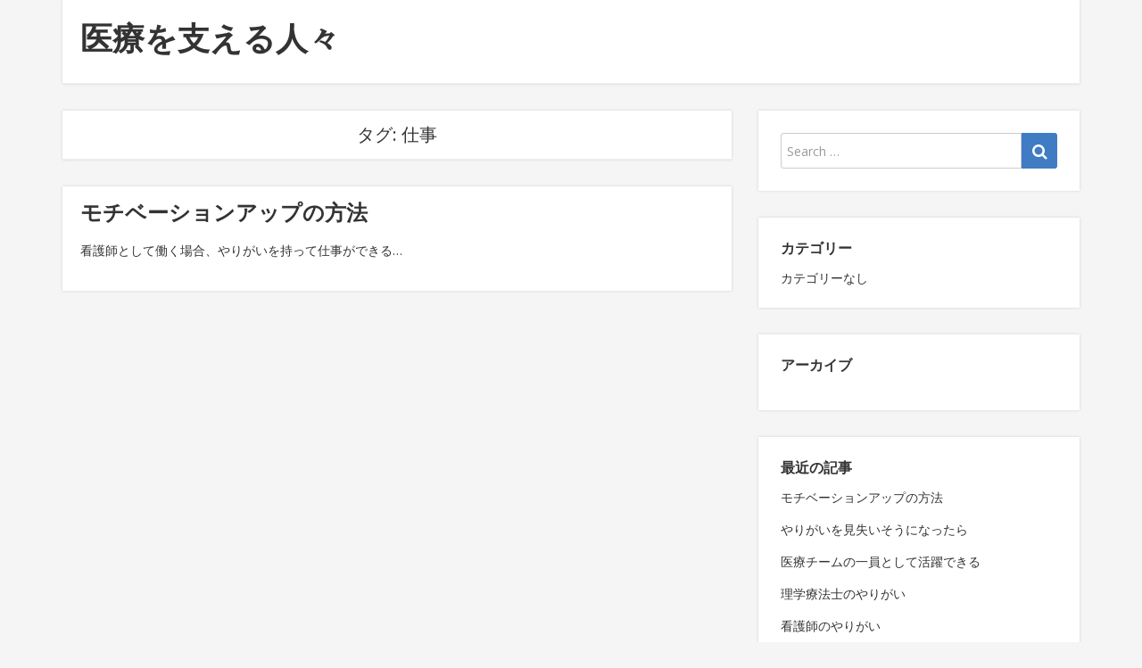

--- FILE ---
content_type: text/html; charset=UTF-8
request_url: http://www.crowdphenom.com/tag/work/
body_size: 29971
content:
<!DOCTYPE html>
<html dir="ltr" lang="ja" prefix="og: https://ogp.me/ns#">
<head>
  <meta charset="UTF-8">
  <meta http-equiv="X-UA-Compatible" content="IE=edge">
  <meta name="viewport" content="width=device-width, initial-scale=1">

  <link rel="profile" href="http://gmpg.org/xfn/11">
  <link rel="pingback" href="http://www.crowdphenom.com/xmlrpc.php">

  <title>仕事 | 医療を支える人々</title>

		<!-- All in One SEO 4.5.6 - aioseo.com -->
		<meta name="robots" content="max-image-preview:large" />
		<link rel="canonical" href="http://www.crowdphenom.com/tag/work/" />
		<meta name="generator" content="All in One SEO (AIOSEO) 4.5.6" />
		<script type="application/ld+json" class="aioseo-schema">
			{"@context":"https:\/\/schema.org","@graph":[{"@type":"BreadcrumbList","@id":"http:\/\/www.crowdphenom.com\/tag\/work\/#breadcrumblist","itemListElement":[{"@type":"ListItem","@id":"http:\/\/www.crowdphenom.com\/#listItem","position":1,"name":"\u5bb6","item":"http:\/\/www.crowdphenom.com\/","nextItem":"http:\/\/www.crowdphenom.com\/tag\/work\/#listItem"},{"@type":"ListItem","@id":"http:\/\/www.crowdphenom.com\/tag\/work\/#listItem","position":2,"name":"\u4ed5\u4e8b","previousItem":"http:\/\/www.crowdphenom.com\/#listItem"}]},{"@type":"CollectionPage","@id":"http:\/\/www.crowdphenom.com\/tag\/work\/#collectionpage","url":"http:\/\/www.crowdphenom.com\/tag\/work\/","name":"\u4ed5\u4e8b | \u533b\u7642\u3092\u652f\u3048\u308b\u4eba\u3005","inLanguage":"ja","isPartOf":{"@id":"http:\/\/www.crowdphenom.com\/#website"},"breadcrumb":{"@id":"http:\/\/www.crowdphenom.com\/tag\/work\/#breadcrumblist"}},{"@type":"Organization","@id":"http:\/\/www.crowdphenom.com\/#organization","name":"\u533b\u7642\u3092\u652f\u3048\u308b\u4eba\u3005","url":"http:\/\/www.crowdphenom.com\/"},{"@type":"WebSite","@id":"http:\/\/www.crowdphenom.com\/#website","url":"http:\/\/www.crowdphenom.com\/","name":"\u533b\u7642\u3092\u652f\u3048\u308b\u4eba\u3005","description":"\u8272\u3005\u306a\u533b\u7642\u7cfb\u306e\u8077\u7a2e\u3092\u7d39\u4ecb\u3057\u3066\u3044\u304d\u307e\u3059\u3002","inLanguage":"ja","publisher":{"@id":"http:\/\/www.crowdphenom.com\/#organization"}}]}
		</script>
		<!-- All in One SEO -->

<link rel='dns-prefetch' href='//fonts.googleapis.com' />
<link rel="alternate" type="application/rss+xml" title="医療を支える人々 &raquo; フィード" href="http://www.crowdphenom.com/feed/" />
<link rel="alternate" type="application/rss+xml" title="医療を支える人々 &raquo; コメントフィード" href="http://www.crowdphenom.com/comments/feed/" />
<link rel="alternate" type="application/rss+xml" title="医療を支える人々 &raquo; 仕事 タグのフィード" href="http://www.crowdphenom.com/tag/work/feed/" />
<style id='wp-img-auto-sizes-contain-inline-css' type='text/css'>
img:is([sizes=auto i],[sizes^="auto," i]){contain-intrinsic-size:3000px 1500px}
/*# sourceURL=wp-img-auto-sizes-contain-inline-css */
</style>
<link rel='stylesheet' id='cattopage_wud_site_style-css' href='http://www.crowdphenom.com/wp-content/plugins/category-to-pages-wud/css/category-to-pages-wud.css' type='text/css' media='all' />
<link rel='stylesheet' id='cattopage_wud_img_style-css' href='http://www.crowdphenom.com/wp-content/plugins/category-to-pages-wud/css/jquery.ctp_wud.css' type='text/css' media='all' />
<style id='wp-emoji-styles-inline-css' type='text/css'>

	img.wp-smiley, img.emoji {
		display: inline !important;
		border: none !important;
		box-shadow: none !important;
		height: 1em !important;
		width: 1em !important;
		margin: 0 0.07em !important;
		vertical-align: -0.1em !important;
		background: none !important;
		padding: 0 !important;
	}
/*# sourceURL=wp-emoji-styles-inline-css */
</style>
<style id='wp-block-library-inline-css' type='text/css'>
:root{--wp-block-synced-color:#7a00df;--wp-block-synced-color--rgb:122,0,223;--wp-bound-block-color:var(--wp-block-synced-color);--wp-editor-canvas-background:#ddd;--wp-admin-theme-color:#007cba;--wp-admin-theme-color--rgb:0,124,186;--wp-admin-theme-color-darker-10:#006ba1;--wp-admin-theme-color-darker-10--rgb:0,107,160.5;--wp-admin-theme-color-darker-20:#005a87;--wp-admin-theme-color-darker-20--rgb:0,90,135;--wp-admin-border-width-focus:2px}@media (min-resolution:192dpi){:root{--wp-admin-border-width-focus:1.5px}}.wp-element-button{cursor:pointer}:root .has-very-light-gray-background-color{background-color:#eee}:root .has-very-dark-gray-background-color{background-color:#313131}:root .has-very-light-gray-color{color:#eee}:root .has-very-dark-gray-color{color:#313131}:root .has-vivid-green-cyan-to-vivid-cyan-blue-gradient-background{background:linear-gradient(135deg,#00d084,#0693e3)}:root .has-purple-crush-gradient-background{background:linear-gradient(135deg,#34e2e4,#4721fb 50%,#ab1dfe)}:root .has-hazy-dawn-gradient-background{background:linear-gradient(135deg,#faaca8,#dad0ec)}:root .has-subdued-olive-gradient-background{background:linear-gradient(135deg,#fafae1,#67a671)}:root .has-atomic-cream-gradient-background{background:linear-gradient(135deg,#fdd79a,#004a59)}:root .has-nightshade-gradient-background{background:linear-gradient(135deg,#330968,#31cdcf)}:root .has-midnight-gradient-background{background:linear-gradient(135deg,#020381,#2874fc)}:root{--wp--preset--font-size--normal:16px;--wp--preset--font-size--huge:42px}.has-regular-font-size{font-size:1em}.has-larger-font-size{font-size:2.625em}.has-normal-font-size{font-size:var(--wp--preset--font-size--normal)}.has-huge-font-size{font-size:var(--wp--preset--font-size--huge)}.has-text-align-center{text-align:center}.has-text-align-left{text-align:left}.has-text-align-right{text-align:right}.has-fit-text{white-space:nowrap!important}#end-resizable-editor-section{display:none}.aligncenter{clear:both}.items-justified-left{justify-content:flex-start}.items-justified-center{justify-content:center}.items-justified-right{justify-content:flex-end}.items-justified-space-between{justify-content:space-between}.screen-reader-text{border:0;clip-path:inset(50%);height:1px;margin:-1px;overflow:hidden;padding:0;position:absolute;width:1px;word-wrap:normal!important}.screen-reader-text:focus{background-color:#ddd;clip-path:none;color:#444;display:block;font-size:1em;height:auto;left:5px;line-height:normal;padding:15px 23px 14px;text-decoration:none;top:5px;width:auto;z-index:100000}html :where(.has-border-color){border-style:solid}html :where([style*=border-top-color]){border-top-style:solid}html :where([style*=border-right-color]){border-right-style:solid}html :where([style*=border-bottom-color]){border-bottom-style:solid}html :where([style*=border-left-color]){border-left-style:solid}html :where([style*=border-width]){border-style:solid}html :where([style*=border-top-width]){border-top-style:solid}html :where([style*=border-right-width]){border-right-style:solid}html :where([style*=border-bottom-width]){border-bottom-style:solid}html :where([style*=border-left-width]){border-left-style:solid}html :where(img[class*=wp-image-]){height:auto;max-width:100%}:where(figure){margin:0 0 1em}html :where(.is-position-sticky){--wp-admin--admin-bar--position-offset:var(--wp-admin--admin-bar--height,0px)}@media screen and (max-width:600px){html :where(.is-position-sticky){--wp-admin--admin-bar--position-offset:0px}}

/*# sourceURL=wp-block-library-inline-css */
</style><style id='global-styles-inline-css' type='text/css'>
:root{--wp--preset--aspect-ratio--square: 1;--wp--preset--aspect-ratio--4-3: 4/3;--wp--preset--aspect-ratio--3-4: 3/4;--wp--preset--aspect-ratio--3-2: 3/2;--wp--preset--aspect-ratio--2-3: 2/3;--wp--preset--aspect-ratio--16-9: 16/9;--wp--preset--aspect-ratio--9-16: 9/16;--wp--preset--color--black: #000000;--wp--preset--color--cyan-bluish-gray: #abb8c3;--wp--preset--color--white: #ffffff;--wp--preset--color--pale-pink: #f78da7;--wp--preset--color--vivid-red: #cf2e2e;--wp--preset--color--luminous-vivid-orange: #ff6900;--wp--preset--color--luminous-vivid-amber: #fcb900;--wp--preset--color--light-green-cyan: #7bdcb5;--wp--preset--color--vivid-green-cyan: #00d084;--wp--preset--color--pale-cyan-blue: #8ed1fc;--wp--preset--color--vivid-cyan-blue: #0693e3;--wp--preset--color--vivid-purple: #9b51e0;--wp--preset--gradient--vivid-cyan-blue-to-vivid-purple: linear-gradient(135deg,rgb(6,147,227) 0%,rgb(155,81,224) 100%);--wp--preset--gradient--light-green-cyan-to-vivid-green-cyan: linear-gradient(135deg,rgb(122,220,180) 0%,rgb(0,208,130) 100%);--wp--preset--gradient--luminous-vivid-amber-to-luminous-vivid-orange: linear-gradient(135deg,rgb(252,185,0) 0%,rgb(255,105,0) 100%);--wp--preset--gradient--luminous-vivid-orange-to-vivid-red: linear-gradient(135deg,rgb(255,105,0) 0%,rgb(207,46,46) 100%);--wp--preset--gradient--very-light-gray-to-cyan-bluish-gray: linear-gradient(135deg,rgb(238,238,238) 0%,rgb(169,184,195) 100%);--wp--preset--gradient--cool-to-warm-spectrum: linear-gradient(135deg,rgb(74,234,220) 0%,rgb(151,120,209) 20%,rgb(207,42,186) 40%,rgb(238,44,130) 60%,rgb(251,105,98) 80%,rgb(254,248,76) 100%);--wp--preset--gradient--blush-light-purple: linear-gradient(135deg,rgb(255,206,236) 0%,rgb(152,150,240) 100%);--wp--preset--gradient--blush-bordeaux: linear-gradient(135deg,rgb(254,205,165) 0%,rgb(254,45,45) 50%,rgb(107,0,62) 100%);--wp--preset--gradient--luminous-dusk: linear-gradient(135deg,rgb(255,203,112) 0%,rgb(199,81,192) 50%,rgb(65,88,208) 100%);--wp--preset--gradient--pale-ocean: linear-gradient(135deg,rgb(255,245,203) 0%,rgb(182,227,212) 50%,rgb(51,167,181) 100%);--wp--preset--gradient--electric-grass: linear-gradient(135deg,rgb(202,248,128) 0%,rgb(113,206,126) 100%);--wp--preset--gradient--midnight: linear-gradient(135deg,rgb(2,3,129) 0%,rgb(40,116,252) 100%);--wp--preset--font-size--small: 13px;--wp--preset--font-size--medium: 20px;--wp--preset--font-size--large: 36px;--wp--preset--font-size--x-large: 42px;--wp--preset--spacing--20: 0.44rem;--wp--preset--spacing--30: 0.67rem;--wp--preset--spacing--40: 1rem;--wp--preset--spacing--50: 1.5rem;--wp--preset--spacing--60: 2.25rem;--wp--preset--spacing--70: 3.38rem;--wp--preset--spacing--80: 5.06rem;--wp--preset--shadow--natural: 6px 6px 9px rgba(0, 0, 0, 0.2);--wp--preset--shadow--deep: 12px 12px 50px rgba(0, 0, 0, 0.4);--wp--preset--shadow--sharp: 6px 6px 0px rgba(0, 0, 0, 0.2);--wp--preset--shadow--outlined: 6px 6px 0px -3px rgb(255, 255, 255), 6px 6px rgb(0, 0, 0);--wp--preset--shadow--crisp: 6px 6px 0px rgb(0, 0, 0);}:where(.is-layout-flex){gap: 0.5em;}:where(.is-layout-grid){gap: 0.5em;}body .is-layout-flex{display: flex;}.is-layout-flex{flex-wrap: wrap;align-items: center;}.is-layout-flex > :is(*, div){margin: 0;}body .is-layout-grid{display: grid;}.is-layout-grid > :is(*, div){margin: 0;}:where(.wp-block-columns.is-layout-flex){gap: 2em;}:where(.wp-block-columns.is-layout-grid){gap: 2em;}:where(.wp-block-post-template.is-layout-flex){gap: 1.25em;}:where(.wp-block-post-template.is-layout-grid){gap: 1.25em;}.has-black-color{color: var(--wp--preset--color--black) !important;}.has-cyan-bluish-gray-color{color: var(--wp--preset--color--cyan-bluish-gray) !important;}.has-white-color{color: var(--wp--preset--color--white) !important;}.has-pale-pink-color{color: var(--wp--preset--color--pale-pink) !important;}.has-vivid-red-color{color: var(--wp--preset--color--vivid-red) !important;}.has-luminous-vivid-orange-color{color: var(--wp--preset--color--luminous-vivid-orange) !important;}.has-luminous-vivid-amber-color{color: var(--wp--preset--color--luminous-vivid-amber) !important;}.has-light-green-cyan-color{color: var(--wp--preset--color--light-green-cyan) !important;}.has-vivid-green-cyan-color{color: var(--wp--preset--color--vivid-green-cyan) !important;}.has-pale-cyan-blue-color{color: var(--wp--preset--color--pale-cyan-blue) !important;}.has-vivid-cyan-blue-color{color: var(--wp--preset--color--vivid-cyan-blue) !important;}.has-vivid-purple-color{color: var(--wp--preset--color--vivid-purple) !important;}.has-black-background-color{background-color: var(--wp--preset--color--black) !important;}.has-cyan-bluish-gray-background-color{background-color: var(--wp--preset--color--cyan-bluish-gray) !important;}.has-white-background-color{background-color: var(--wp--preset--color--white) !important;}.has-pale-pink-background-color{background-color: var(--wp--preset--color--pale-pink) !important;}.has-vivid-red-background-color{background-color: var(--wp--preset--color--vivid-red) !important;}.has-luminous-vivid-orange-background-color{background-color: var(--wp--preset--color--luminous-vivid-orange) !important;}.has-luminous-vivid-amber-background-color{background-color: var(--wp--preset--color--luminous-vivid-amber) !important;}.has-light-green-cyan-background-color{background-color: var(--wp--preset--color--light-green-cyan) !important;}.has-vivid-green-cyan-background-color{background-color: var(--wp--preset--color--vivid-green-cyan) !important;}.has-pale-cyan-blue-background-color{background-color: var(--wp--preset--color--pale-cyan-blue) !important;}.has-vivid-cyan-blue-background-color{background-color: var(--wp--preset--color--vivid-cyan-blue) !important;}.has-vivid-purple-background-color{background-color: var(--wp--preset--color--vivid-purple) !important;}.has-black-border-color{border-color: var(--wp--preset--color--black) !important;}.has-cyan-bluish-gray-border-color{border-color: var(--wp--preset--color--cyan-bluish-gray) !important;}.has-white-border-color{border-color: var(--wp--preset--color--white) !important;}.has-pale-pink-border-color{border-color: var(--wp--preset--color--pale-pink) !important;}.has-vivid-red-border-color{border-color: var(--wp--preset--color--vivid-red) !important;}.has-luminous-vivid-orange-border-color{border-color: var(--wp--preset--color--luminous-vivid-orange) !important;}.has-luminous-vivid-amber-border-color{border-color: var(--wp--preset--color--luminous-vivid-amber) !important;}.has-light-green-cyan-border-color{border-color: var(--wp--preset--color--light-green-cyan) !important;}.has-vivid-green-cyan-border-color{border-color: var(--wp--preset--color--vivid-green-cyan) !important;}.has-pale-cyan-blue-border-color{border-color: var(--wp--preset--color--pale-cyan-blue) !important;}.has-vivid-cyan-blue-border-color{border-color: var(--wp--preset--color--vivid-cyan-blue) !important;}.has-vivid-purple-border-color{border-color: var(--wp--preset--color--vivid-purple) !important;}.has-vivid-cyan-blue-to-vivid-purple-gradient-background{background: var(--wp--preset--gradient--vivid-cyan-blue-to-vivid-purple) !important;}.has-light-green-cyan-to-vivid-green-cyan-gradient-background{background: var(--wp--preset--gradient--light-green-cyan-to-vivid-green-cyan) !important;}.has-luminous-vivid-amber-to-luminous-vivid-orange-gradient-background{background: var(--wp--preset--gradient--luminous-vivid-amber-to-luminous-vivid-orange) !important;}.has-luminous-vivid-orange-to-vivid-red-gradient-background{background: var(--wp--preset--gradient--luminous-vivid-orange-to-vivid-red) !important;}.has-very-light-gray-to-cyan-bluish-gray-gradient-background{background: var(--wp--preset--gradient--very-light-gray-to-cyan-bluish-gray) !important;}.has-cool-to-warm-spectrum-gradient-background{background: var(--wp--preset--gradient--cool-to-warm-spectrum) !important;}.has-blush-light-purple-gradient-background{background: var(--wp--preset--gradient--blush-light-purple) !important;}.has-blush-bordeaux-gradient-background{background: var(--wp--preset--gradient--blush-bordeaux) !important;}.has-luminous-dusk-gradient-background{background: var(--wp--preset--gradient--luminous-dusk) !important;}.has-pale-ocean-gradient-background{background: var(--wp--preset--gradient--pale-ocean) !important;}.has-electric-grass-gradient-background{background: var(--wp--preset--gradient--electric-grass) !important;}.has-midnight-gradient-background{background: var(--wp--preset--gradient--midnight) !important;}.has-small-font-size{font-size: var(--wp--preset--font-size--small) !important;}.has-medium-font-size{font-size: var(--wp--preset--font-size--medium) !important;}.has-large-font-size{font-size: var(--wp--preset--font-size--large) !important;}.has-x-large-font-size{font-size: var(--wp--preset--font-size--x-large) !important;}
/*# sourceURL=global-styles-inline-css */
</style>

<style id='classic-theme-styles-inline-css' type='text/css'>
/*! This file is auto-generated */
.wp-block-button__link{color:#fff;background-color:#32373c;border-radius:9999px;box-shadow:none;text-decoration:none;padding:calc(.667em + 2px) calc(1.333em + 2px);font-size:1.125em}.wp-block-file__button{background:#32373c;color:#fff;text-decoration:none}
/*# sourceURL=/wp-includes/css/classic-themes.min.css */
</style>
<link rel='stylesheet' id='google-fonts-css' href='//fonts.googleapis.com/css?family=Open+Sans%3A400%2C400italic%2C700%2C700italic&#038;ver=1.2.16' type='text/css' media='all' />
<link rel='stylesheet' id='bootstrap-css' href='http://www.crowdphenom.com/wp-content/themes/neblue/assets/bootstrap/css/bootstrap.min.css?ver=3.3.7' type='text/css' media='all' />
<link rel='stylesheet' id='bootstrap-theme-css' href='http://www.crowdphenom.com/wp-content/themes/neblue/assets/bootstrap/css/bootstrap-theme.min.css?ver=3.3.7' type='text/css' media='all' />
<link rel='stylesheet' id='ie10-viewport-bug-workaround-css' href='http://www.crowdphenom.com/wp-content/themes/neblue/assets/css/ie10-viewport-bug-workaround.css?ver=1.2.16' type='text/css' media='all' />
<link rel='stylesheet' id='font-awesome-css' href='http://www.crowdphenom.com/wp-content/themes/neblue/assets/font-awesome/css/font-awesome.min.css?ver=4.7.0' type='text/css' media='all' />
<link rel='stylesheet' id='owl-carousel-css' href='http://www.crowdphenom.com/wp-content/themes/neblue/assets/owl-carousel/owl.carousel.css?ver=1.3.3' type='text/css' media='all' />
<link rel='stylesheet' id='owl-theme-css' href='http://www.crowdphenom.com/wp-content/themes/neblue/assets/owl-carousel/owl.theme.css?ver=1.3.3' type='text/css' media='all' />
<link rel='stylesheet' id='neblue-style-css' href='http://www.crowdphenom.com/wp-content/themes/neblue/style.css?ver=1.2.16' type='text/css' media='all' />
<script type="text/javascript" src="http://www.crowdphenom.com/wp-includes/js/jquery/jquery.min.js?ver=3.7.1" id="jquery-core-js"></script>
<script type="text/javascript" src="http://www.crowdphenom.com/wp-includes/js/jquery/jquery-migrate.min.js?ver=3.4.1" id="jquery-migrate-js"></script>
<link rel="https://api.w.org/" href="http://www.crowdphenom.com/wp-json/" /><link rel="alternate" title="JSON" type="application/json" href="http://www.crowdphenom.com/wp-json/wp/v2/tags/3" /><link rel="EditURI" type="application/rsd+xml" title="RSD" href="http://www.crowdphenom.com/xmlrpc.php?rsd" />
<meta name="generator" content="WordPress 6.9" />
<meta name = "viewport" content = "user-scalable=no, width=device-width">
<meta name="apple-mobile-web-app-capable" content="yes" /></head>

<body class="archive tag tag-work tag-3 wp-theme-neblue">

<div id="page" class="site">
  
  <header id="masthead" class="site-header">
    <div class="container">
      <div class="site-header-area clearfix">
        <div class="site-branding clearfix">

          <div class="site-branding-logo">
            
                          <h1 class="site-title"><a href="http://www.crowdphenom.com/" rel="home">医療を支える人々</a></h1>
                      </div>
          
          <div class="site-social clearfix">
                    </div>

          <button class="menu-toggle navbar-toggle" data-toggle="collapse" data-target="#main-navigation-collapse"><i class="fa fa-bars"></i></button>
        </div><!-- .site-branding -->

        <div id="site-navigation" class="main-navigation clearfix">
                  </div><!-- #site-navigation -->

        <div id="main-navigation-collapse" class="collapse navbar-collapse">
                  </div>
      </div>

    </div>
  </header><!-- #masthead -->

      <div id="content" class="site-content">
  <div class="container">

      <div class="row">
        <div class="col-md-8 sidebar-right">

          <div id="primary" class="content-area">
            <main id="main" class="site-main">

                  <header class="page-header">
        <h1 class="page-title">タグ: <span>仕事</span></h1>
              </header><!-- .page-header -->

<article id="post-4" class="post-4 page type-page status-publish hentry tag-work">
  
  <div class="post-content">
    <header class="entry-header clearfix"><h2 class="entry-title"><a href="http://www.crowdphenom.com/%e3%83%a2%e3%83%81%e3%83%99%e3%83%bc%e3%82%b7%e3%83%a7%e3%83%b3%e3%82%a2%e3%83%83%e3%83%97%e3%81%ae%e6%96%b9%e6%b3%95/" rel="bookmark">モチベーションアップの方法</a></h2></header><!-- .entry-header -->
    
      <!-- excerpt -->
      <div class="entry-content clearfix">
        <p>看護師として働く場合、やりがいを持って仕事ができる&hellip;</p>
      </div>
      <!-- end excerpt -->

            
    <footer class="entry-footer clearfix"></footer><!-- .entry-footer -->  </div>
</article><!-- #post-4 -->

            </main><!-- #main -->
          </div><!-- #primary -->

        </div>
        <div class="col-md-4 sidebar-right">
          <aside id="secondary" class="widget-area">
  <section id="search-2" class="widget widget_search">

<form role="search" method="get" class="search-form" action="http://www.crowdphenom.com/">
  <div class="input-group">
    <input type="search" id="search-form-696fe8740beab" class="search-field form-control" placeholder="Search &hellip;" value="" name="s" />
    <span class="input-group-btn">
      <button type="submit" class="search-submit"><i class="fa fa-search"></i></button>
    </span>
  </div>
</form>
</section><section id="categories-2" class="widget widget_categories"><h2 class="widget-title">カテゴリー</h2>
			<ul>
				<li class="cat-item-none">カテゴリーなし</li>			</ul>

			</section><section id="archives-3" class="widget widget_archive"><h2 class="widget-title">アーカイブ</h2>
			<ul>
							</ul>

			</section><section id="pages-2" class="widget widget_pages"><h2 class="widget-title">最近の記事</h2>
			<ul>
				<li class="page_item page-item-4"><a href="http://www.crowdphenom.com/%e3%83%a2%e3%83%81%e3%83%99%e3%83%bc%e3%82%b7%e3%83%a7%e3%83%b3%e3%82%a2%e3%83%83%e3%83%97%e3%81%ae%e6%96%b9%e6%b3%95/">モチベーションアップの方法</a></li>
<li class="page_item page-item-3"><a href="http://www.crowdphenom.com/%e3%82%84%e3%82%8a%e3%81%8c%e3%81%84%e3%82%92%e8%a6%8b%e5%a4%b1%e3%81%84%e3%81%9d%e3%81%86%e3%81%ab%e3%81%aa%e3%81%a3%e3%81%9f%e3%82%89/">やりがいを見失いそうになったら</a></li>
<li class="page_item page-item-6"><a href="http://www.crowdphenom.com/%e5%8c%bb%e7%99%82%e3%83%81%e3%83%bc%e3%83%a0%e3%81%ae%e4%b8%80%e5%93%a1%e3%81%a8%e3%81%97%e3%81%a6%e6%b4%bb%e8%ba%8d%e3%81%a7%e3%81%8d%e3%82%8b/">医療チームの一員として活躍できる</a></li>
<li class="page_item page-item-5"><a href="http://www.crowdphenom.com/%e7%90%86%e5%ad%a6%e7%99%82%e6%b3%95%e5%a3%ab%e3%81%ae%e3%82%84%e3%82%8a%e3%81%8c%e3%81%84/">理学療法士のやりがい</a></li>
<li class="page_item page-item-2"><a href="http://www.crowdphenom.com/">看護師のやりがい</a></li>
			</ul>

			</section><section id="tag_cloud-3" class="widget widget_tag_cloud"><h2 class="widget-title">タグ</h2><div class="tagcloud"><a href="http://www.crowdphenom.com/tag/support/" class="tag-cloud-link tag-link-6 tag-link-position-1" style="font-size: 8pt;" aria-label="サポート (1個の項目)">サポート</a>
<a href="http://www.crowdphenom.com/tag/work/" class="tag-cloud-link tag-link-3 tag-link-position-2" style="font-size: 8pt;" aria-label="仕事 (1個の項目)">仕事</a>
<a href="http://www.crowdphenom.com/tag/national-qualification/" class="tag-cloud-link tag-link-5 tag-link-position-3" style="font-size: 8pt;" aria-label="国家資格 (1個の項目)">国家資格</a>
<a href="http://www.crowdphenom.com/tag/appreciation/" class="tag-cloud-link tag-link-4 tag-link-position-4" style="font-size: 8pt;" aria-label="感謝 (1個の項目)">感謝</a>
<a href="http://www.crowdphenom.com/tag/visiting-nursing/" class="tag-cloud-link tag-link-2 tag-link-position-5" style="font-size: 8pt;" aria-label="訪問看護 (1個の項目)">訪問看護</a></div>
</section></aside><!-- #secondary -->
        </div>
      </div>

  </div>
</div><!-- #content -->

  <footer id="colophon" class="site-footer">
    <div class="container">
      <div class="site-info clearfix">
        
        <div class="site-info-copyright ">
          <a href="https://wordpress.org/">Proudly powered by WordPress</a>
          <span class="sep"> | </span>
          Theme: NEBlue by <a href="http://nethemes.com/">NEThemes</a>.        </div>
      </div><!-- .site-info -->
    </div>
  </footer><!-- #colophon -->
    
  <div id="back_top"><i class="fa fa-angle-up"></i></div>
  
</div><!-- #page -->

<script type="speculationrules">
{"prefetch":[{"source":"document","where":{"and":[{"href_matches":"/*"},{"not":{"href_matches":["/wp-*.php","/wp-admin/*","/wp-content/uploads/*","/wp-content/*","/wp-content/plugins/*","/wp-content/themes/neblue/*","/*\\?(.+)"]}},{"not":{"selector_matches":"a[rel~=\"nofollow\"]"}},{"not":{"selector_matches":".no-prefetch, .no-prefetch a"}}]},"eagerness":"conservative"}]}
</script>
<script type="text/javascript" src="http://www.crowdphenom.com/wp-content/plugins/category-to-pages-wud/js/cat-to-page.js" id="cattopage_wud_script-js"></script>
<script type="text/javascript" src="http://www.crowdphenom.com/wp-content/plugins/category-to-pages-wud/js/jquery.ctp_wud_min.js" id="cattopage_wud_cat_img_script-js"></script>
<script type="text/javascript" src="http://www.crowdphenom.com/wp-content/themes/neblue/assets/bootstrap/js/bootstrap.min.js?ver=3.3.7" id="bootstrap-js"></script>
<script type="text/javascript" src="http://www.crowdphenom.com/wp-content/themes/neblue/assets/owl-carousel/owl.carousel.min.js?ver=1.3.3" id="owl-carousel-js"></script>
<script type="text/javascript" src="http://www.crowdphenom.com/wp-content/themes/neblue/assets/js/ie10-viewport-bug-workaround.js?ver=1.2.16" id="ie10-viewport-bug-workaround-js"></script>
<script type="text/javascript" src="http://www.crowdphenom.com/wp-content/themes/neblue/assets/js/theme.js?ver=1.2.16" id="neblue-theme-js"></script>
<script id="wp-emoji-settings" type="application/json">
{"baseUrl":"https://s.w.org/images/core/emoji/17.0.2/72x72/","ext":".png","svgUrl":"https://s.w.org/images/core/emoji/17.0.2/svg/","svgExt":".svg","source":{"concatemoji":"http://www.crowdphenom.com/wp-includes/js/wp-emoji-release.min.js?ver=6.9"}}
</script>
<script type="module">
/* <![CDATA[ */
/*! This file is auto-generated */
const a=JSON.parse(document.getElementById("wp-emoji-settings").textContent),o=(window._wpemojiSettings=a,"wpEmojiSettingsSupports"),s=["flag","emoji"];function i(e){try{var t={supportTests:e,timestamp:(new Date).valueOf()};sessionStorage.setItem(o,JSON.stringify(t))}catch(e){}}function c(e,t,n){e.clearRect(0,0,e.canvas.width,e.canvas.height),e.fillText(t,0,0);t=new Uint32Array(e.getImageData(0,0,e.canvas.width,e.canvas.height).data);e.clearRect(0,0,e.canvas.width,e.canvas.height),e.fillText(n,0,0);const a=new Uint32Array(e.getImageData(0,0,e.canvas.width,e.canvas.height).data);return t.every((e,t)=>e===a[t])}function p(e,t){e.clearRect(0,0,e.canvas.width,e.canvas.height),e.fillText(t,0,0);var n=e.getImageData(16,16,1,1);for(let e=0;e<n.data.length;e++)if(0!==n.data[e])return!1;return!0}function u(e,t,n,a){switch(t){case"flag":return n(e,"\ud83c\udff3\ufe0f\u200d\u26a7\ufe0f","\ud83c\udff3\ufe0f\u200b\u26a7\ufe0f")?!1:!n(e,"\ud83c\udde8\ud83c\uddf6","\ud83c\udde8\u200b\ud83c\uddf6")&&!n(e,"\ud83c\udff4\udb40\udc67\udb40\udc62\udb40\udc65\udb40\udc6e\udb40\udc67\udb40\udc7f","\ud83c\udff4\u200b\udb40\udc67\u200b\udb40\udc62\u200b\udb40\udc65\u200b\udb40\udc6e\u200b\udb40\udc67\u200b\udb40\udc7f");case"emoji":return!a(e,"\ud83e\u1fac8")}return!1}function f(e,t,n,a){let r;const o=(r="undefined"!=typeof WorkerGlobalScope&&self instanceof WorkerGlobalScope?new OffscreenCanvas(300,150):document.createElement("canvas")).getContext("2d",{willReadFrequently:!0}),s=(o.textBaseline="top",o.font="600 32px Arial",{});return e.forEach(e=>{s[e]=t(o,e,n,a)}),s}function r(e){var t=document.createElement("script");t.src=e,t.defer=!0,document.head.appendChild(t)}a.supports={everything:!0,everythingExceptFlag:!0},new Promise(t=>{let n=function(){try{var e=JSON.parse(sessionStorage.getItem(o));if("object"==typeof e&&"number"==typeof e.timestamp&&(new Date).valueOf()<e.timestamp+604800&&"object"==typeof e.supportTests)return e.supportTests}catch(e){}return null}();if(!n){if("undefined"!=typeof Worker&&"undefined"!=typeof OffscreenCanvas&&"undefined"!=typeof URL&&URL.createObjectURL&&"undefined"!=typeof Blob)try{var e="postMessage("+f.toString()+"("+[JSON.stringify(s),u.toString(),c.toString(),p.toString()].join(",")+"));",a=new Blob([e],{type:"text/javascript"});const r=new Worker(URL.createObjectURL(a),{name:"wpTestEmojiSupports"});return void(r.onmessage=e=>{i(n=e.data),r.terminate(),t(n)})}catch(e){}i(n=f(s,u,c,p))}t(n)}).then(e=>{for(const n in e)a.supports[n]=e[n],a.supports.everything=a.supports.everything&&a.supports[n],"flag"!==n&&(a.supports.everythingExceptFlag=a.supports.everythingExceptFlag&&a.supports[n]);var t;a.supports.everythingExceptFlag=a.supports.everythingExceptFlag&&!a.supports.flag,a.supports.everything||((t=a.source||{}).concatemoji?r(t.concatemoji):t.wpemoji&&t.twemoji&&(r(t.twemoji),r(t.wpemoji)))});
//# sourceURL=http://www.crowdphenom.com/wp-includes/js/wp-emoji-loader.min.js
/* ]]> */
</script>

</body>
</html>